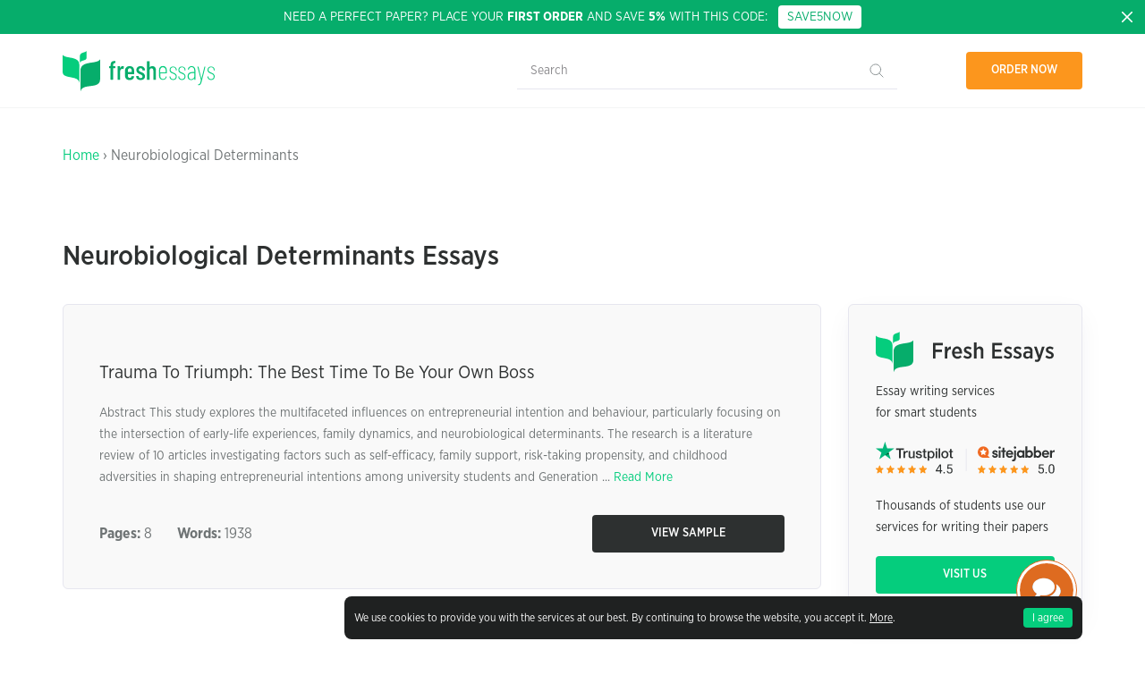

--- FILE ---
content_type: text/html; charset=UTF-8
request_url: https://samples.freshessays.com/neurobiological-determinants
body_size: 9120
content:
<!doctype html>
  <html lang="en-US"
	prefix="og: https://ogp.me/ns#" >
  <head>
    <meta charset="UTF-8">
    <meta name="viewport" content="width=device-width, initial-scale=1">
    <link rel="profile" href="https://gmpg.org/xfn/11">
    <meta name="google-site-verification" content="9DE302l-R9mGXI60g3j9rp3h" />
    <meta name="google-signin-scope" content="profile email">
    <meta name="google-signin-client_id" content="527507807672-slovvl2apl7bkqs11asgujhu93uv55ht.apps.googleusercontent.com">
    <link rel="prefetch prerender" href="/wp-content/themes/freshessays-design/img/dmca.png" />
    <link rel="prefetch prerender" href="/wp-content/themes/freshessays-design/img/secure.png" />
    <link rel="preload" href="/wp-content/themes/freshessays-design/fonts/GothamNarrowBold.otf" />
    <link rel="preload" href="/wp-content/themes/freshessays-design/fonts/GothamNarrowMedium.otf" />
    <link rel="preload" href="/wp-content/themes/freshessays-design/fonts/GothamNarrowBook.otf" />
    <link rel="preload" href="/wp-content/themes/freshessays-design/fonts/GothamNarrowLight.otf" />
    <script defer src="https://apis.google.com/js/platform.js?onload=onLoad" async defer></script>
    <script>
        function onLoad() {
            gapi.load('auth2', function () {
                gapi.auth2.init();
            });
        }
    </script>
    <link rel="apple-touch-icon" sizes="180x180" href="/wp-content/themes/freshessays-design/favicon/apple-touch-icon.png">
    <link rel="icon" type="image/png" sizes="32x32" href="/wp-content/themes/freshessays-design/favicon/favicon-32x32.png">
    <link rel="icon" type="image/png" sizes="16x16" href="/wp-content/themes/freshessays-design/favicon/favicon-16x16.png">
    <link rel="manifest" href="/wp-content/themes/freshessays-design/favicon/site.webmanifest">
    <link rel="mask-icon" href="/wp-content/themes/freshessays-design/favicon/safari-pinned-tab.svg" color="#05cd7d">
    <link rel="shortcut icon" href="/wp-content/themes/freshessays-design/favicon/favicon.ico">
    <meta name="msapplication-TileColor" content="#ffffff">
    <meta name="msapplication-config" content="/wp-content/themes/freshessays-design/favicon/browserconfig.xml">
    <meta name="theme-color" content="#ffffff">
    <link rel="stylesheet" href="/wp-content/themes/freshessays-design/css/grid.css">
    <script defer="defer" src="https://code.jquery.com/jquery-3.3.1.min.js"></script>
    <script defer="defer" src="/wp-content/themes/freshessays-design/js/jquery.cookie.js"></script>
    <script defer="defer" src="/wp-content/themes/freshessays-design/js/script.js?v=1.01"></script>
<!-- Google Tag Manager -->
<script>(function(w,d,s,l,i){w[l]=w[l]||[];w[l].push({'gtm.start':
new Date().getTime(),event:'gtm.js'});var f=d.getElementsByTagName(s)[0],
j=d.createElement(s),dl=l!='dataLayer'?'&l='+l:'';j.async=true;j.src=
'https://www.googletagmanager.com/gtm.js?id='+i+dl;f.parentNode.insertBefore(j,f);
})(window,document,'script','dataLayer','GTM-NJN67FR');</script>
<!-- End Google Tag Manager -->
    <script>
        (function(i,s,o,g,r,a,m){
                i["esSdk"] = r;
                i[r] = i[r] || function() {
                    (i[r].q = i[r].q || []).push(arguments)
                }, a=s.createElement(o), m=s.getElementsByTagName(o)[0]; a.async=1; a.src=g;
                m.parentNode.insertBefore(a,m)}
        ) (window, document, "script", "https://esputnik.com/scripts/v1/public/scripts?apiKey=eyJhbGciOiJSUzI1NiJ9.[base64].pfHJmjrnqYZdsO596lC1PhlZHszgducjS0Wl8Tp9UOJmF6c8QUZIZrOGV8O4pff7WlmXxHPami87wrEyAmHM-w&domain=5CB1588F-9CE5-4E3E-A9B8-59D20BD28C6F", "es");
        es("pushOn");
    </script>
    <script type="text/javascript" >
        var site_url = '';
        var eu_country_ip = 1;
    </script>
    <title>Neurobiological Determinants Essay Examples - Free Samples </title>

		<!-- All in One SEO Pro 4.1.6.2 -->
		<meta name="robots" content="max-snippet:-1, max-image-preview:large, max-video-preview:-1" />
		<link rel="canonical" href="https://samples.freshessays.com/neurobiological-determinants" />
		<meta property="og:locale" content="en_US" />
		<meta property="og:site_name" content="Fresh Essays Samples |" />
		<meta property="og:type" content="article" />
		<meta property="og:title" content="Neurobiological Determinants Essay Examples - Free Samples " />
		<meta property="og:url" content="https://samples.freshessays.com/neurobiological-determinants" />
		<meta name="twitter:card" content="summary" />
		<meta name="twitter:title" content="Neurobiological Determinants Essay Examples - Free Samples " />
		<script type="application/ld+json" class="aioseo-schema">
			{"@context":"https:\/\/schema.org","@graph":[{"@type":"WebSite","@id":"https:\/\/samples.freshessays.com\/#website","url":"https:\/\/samples.freshessays.com\/","name":"Fresh Essays Samples","inLanguage":"en-US","publisher":{"@id":"https:\/\/samples.freshessays.com\/#organization"}},{"@type":"Organization","@id":"https:\/\/samples.freshessays.com\/#organization","name":"Fresh Essays","url":"https:\/\/samples.freshessays.com\/"},{"@type":"BreadcrumbList","@id":"https:\/\/samples.freshessays.com\/neurobiological-determinants\/#breadcrumblist","itemListElement":[{"@type":"ListItem","@id":"https:\/\/samples.freshessays.com\/#listItem","position":1,"item":{"@type":"WebPage","@id":"https:\/\/samples.freshessays.com\/","name":"Home","description":"Get writing inspiration from our FREE essay examples database. There are more than 150k free essay samples on our website. No registration or subscription required.","url":"https:\/\/samples.freshessays.com\/"},"nextItem":"https:\/\/samples.freshessays.com\/neurobiological-determinants#listItem"},{"@type":"ListItem","@id":"https:\/\/samples.freshessays.com\/neurobiological-determinants#listItem","position":2,"item":{"@type":"WebPage","@id":"https:\/\/samples.freshessays.com\/neurobiological-determinants","name":"Neurobiological Determinants","url":"https:\/\/samples.freshessays.com\/neurobiological-determinants"},"previousItem":"https:\/\/samples.freshessays.com\/#listItem"}]},{"@type":"CollectionPage","@id":"https:\/\/samples.freshessays.com\/neurobiological-determinants\/#collectionpage","url":"https:\/\/samples.freshessays.com\/neurobiological-determinants\/","name":"Neurobiological Determinants Essay Examples - Free Samples","inLanguage":"en-US","isPartOf":{"@id":"https:\/\/samples.freshessays.com\/#website"},"breadcrumb":{"@id":"https:\/\/samples.freshessays.com\/neurobiological-determinants\/#breadcrumblist"}}]}
		</script>
		<!-- All in One SEO Pro -->

<link rel='dns-prefetch' href='//s.w.org' />
<link rel="alternate" type="application/rss+xml" title="Fresh Essays Samples &raquo; Feed" href="https://samples.freshessays.com/feed" />
<link rel="alternate" type="application/rss+xml" title="Fresh Essays Samples &raquo; Comments Feed" href="https://samples.freshessays.com/comments/feed" />
<link rel="alternate" type="application/rss+xml" title="Fresh Essays Samples &raquo; Neurobiological Determinants Tag Feed" href="https://samples.freshessays.com/neurobiological-determinants/feed" />
		<script>
			window._wpemojiSettings = {"baseUrl":"https:\/\/s.w.org\/images\/core\/emoji\/13.1.0\/72x72\/","ext":".png","svgUrl":"https:\/\/s.w.org\/images\/core\/emoji\/13.1.0\/svg\/","svgExt":".svg","source":{"concatemoji":"https:\/\/samples.freshessays.com\/wp-includes\/js\/wp-emoji-release.min.js?ver=5.8.12"}};
			!function(e,a,t){var n,r,o,i=a.createElement("canvas"),p=i.getContext&&i.getContext("2d");function s(e,t){var a=String.fromCharCode;p.clearRect(0,0,i.width,i.height),p.fillText(a.apply(this,e),0,0);e=i.toDataURL();return p.clearRect(0,0,i.width,i.height),p.fillText(a.apply(this,t),0,0),e===i.toDataURL()}function c(e){var t=a.createElement("script");t.src=e,t.defer=t.type="text/javascript",a.getElementsByTagName("head")[0].appendChild(t)}for(o=Array("flag","emoji"),t.supports={everything:!0,everythingExceptFlag:!0},r=0;r<o.length;r++)t.supports[o[r]]=function(e){if(!p||!p.fillText)return!1;switch(p.textBaseline="top",p.font="600 32px Arial",e){case"flag":return s([127987,65039,8205,9895,65039],[127987,65039,8203,9895,65039])?!1:!s([55356,56826,55356,56819],[55356,56826,8203,55356,56819])&&!s([55356,57332,56128,56423,56128,56418,56128,56421,56128,56430,56128,56423,56128,56447],[55356,57332,8203,56128,56423,8203,56128,56418,8203,56128,56421,8203,56128,56430,8203,56128,56423,8203,56128,56447]);case"emoji":return!s([10084,65039,8205,55357,56613],[10084,65039,8203,55357,56613])}return!1}(o[r]),t.supports.everything=t.supports.everything&&t.supports[o[r]],"flag"!==o[r]&&(t.supports.everythingExceptFlag=t.supports.everythingExceptFlag&&t.supports[o[r]]);t.supports.everythingExceptFlag=t.supports.everythingExceptFlag&&!t.supports.flag,t.DOMReady=!1,t.readyCallback=function(){t.DOMReady=!0},t.supports.everything||(n=function(){t.readyCallback()},a.addEventListener?(a.addEventListener("DOMContentLoaded",n,!1),e.addEventListener("load",n,!1)):(e.attachEvent("onload",n),a.attachEvent("onreadystatechange",function(){"complete"===a.readyState&&t.readyCallback()})),(n=t.source||{}).concatemoji?c(n.concatemoji):n.wpemoji&&n.twemoji&&(c(n.twemoji),c(n.wpemoji)))}(window,document,window._wpemojiSettings);
		</script>
		<style>
img.wp-smiley,
img.emoji {
	display: inline !important;
	border: none !important;
	box-shadow: none !important;
	height: 1em !important;
	width: 1em !important;
	margin: 0 .07em !important;
	vertical-align: -0.1em !important;
	background: none !important;
	padding: 0 !important;
}
</style>
	<link rel='stylesheet' id='wp-block-library-css'  href='https://samples.freshessays.com/wp-includes/css/dist/block-library/style.min.css?ver=5.8.12' media='all' />
<link rel='stylesheet' id='freshessays-design-style-css'  href='https://samples.freshessays.com/wp-content/themes/freshessays-design/style.css?ver=1.0.0' media='all' />
<link rel="https://api.w.org/" href="https://samples.freshessays.com/wp-json/" /><link rel="alternate" type="application/json" href="https://samples.freshessays.com/wp-json/wp/v2/tags/35227" /><link rel="EditURI" type="application/rsd+xml" title="RSD" href="https://samples.freshessays.com/xmlrpc.php?rsd" />
<link rel="wlwmanifest" type="application/wlwmanifest+xml" href="https://samples.freshessays.com/wp-includes/wlwmanifest.xml" /> 
<meta name="generator" content="WordPress 5.8.12" />
  </head>

  <body data-rsssl=1 class="archive tag tag-neurobiological-determinants tag-35227 inside hfeed no-sidebar">

<!-- Google Tag Manager (noscript) -->
<noscript><iframe src="https://www.googletagmanager.com/ns.html?id=GTM-NJN67FR"
height="0" width="0" style="display:none;visibility:hidden"></iframe></noscript>
<!-- End Google Tag Manager (noscript) -->

  
  <div id="cookie-banner" class="cookie-banner " style="display: none;">
    <div class="wrap">
      <div>
        <div class="wrapper__text">We use cookies to provide you with the services at our best. By continuing to browse the website, you accept it. <a href="/privacy-policy.html#cookies" rel="nofollow">More</a>.</div>
        <button id="hide-cookie-banner">I agree</button>
      </div>
    </div>
  </div>
      <div class="first-discont-banner">
      <a class="close-btn" href="javascript:void(0);">
        <svg width="16" height="16" fill="none" xmlns="http://www.w3.org/2000/svg">
          <use xlink:href="/wp-content/themes/freshessays-design/img/sprite.svg#close"></use>
        </svg>
      </a>
      <div class="wrap">
        <div class="body">Need a perfect paper? Place your <b>first order</b> and save <b>5%</b> with this code: &nbsp;&nbsp;<a href="https://www.freshessays.com/order.html?discount_code=SAVE5NOW" onclick="ga('send', 'event', 'CTA', 'ORDER', 'new client');" class="discount-code discont-code-link">SAVE5NOW</a></div>
      </div>
    </div>
  
  <header class="header">
    <div class="wrap">
      <div class="line align-justify align-items-middle header_row">
        <div>
          <a href="https://samples.freshessays.com/">
            <svg  class="svg-img" width="170" height="45" fill="none" xmlns="http://www.w3.org/2000/svg">
              <use xlink:href="/wp-content/themes/freshessays-design/img/sprite.svg#logo"></use>
            </svg>
          </a>
        </div>
        <div class="header__search-form-block">
          <form role="search" method="get" class="header__search-form" action="https://samples.freshessays.com/">
            <input type="search" class="header__search-field" placeholder="Search" value="" name="s" />
            <input type="submit" class="header__search-submit" value="" />
          </form>
        </div>
        <div>
          <ul class="nav">
            <li class="link-order">
              <a class="bttn bttn-orange" data-fe-tst="hdr-ordr_now" id="nav-link-order" href="https://www.freshessays.com/order.html">Order now</a>
            </li>
          </ul>
        </div>
      </div>
    </div>
  </header><section class="category-header block__mb2 cta-main cta-main__simple">
  <div class="category-header__wrap wrap">
    <div class="breadcrumbs block__mb">
      <a href="https://samples.freshessays.com/">Home</a> &rsaquo; Neurobiological Determinants    </div>
    <h1 class="category-header__title">Neurobiological Determinants Essays</h1>
  </div>
</section>

<section class="">
  <div class="wrap">
    <div class="line">
      <div class="column-auto blog-list block__mb">
                      <article id="post-41053" class="blog-list__item post-41053 post type-post status-publish format-standard hentry category-business tag-childhood-adversities tag-digital-entrepreneurship tag-entrepreneurial-intention tag-family-dynamics tag-management tag-neurobiological-determinants tag-theory-of-planned-behavior tag-trauma-to-triumph">
                <h2><a href="https://samples.freshessays.com/trauma-to-triumph-the-best-time-to-be-your-own-boss.html" rel="bookmark">Trauma To Triumph: The Best Time To Be Your Own Boss</a></h2>
                <div class="blog-list__item-text">
                    Abstract This study explores the multifaceted influences on entrepreneurial intention and behaviour, particularly focusing on the intersection of early-life experiences, family dynamics, and neurobiological determinants. The research is a literature review of 10 articles investigating factors such as self-efficacy, family support, risk-taking propensity, and childhood adversities in shaping entrepreneurial intentions among university students and Generation ... <a href="https://samples.freshessays.com/trauma-to-triumph-the-best-time-to-be-your-own-boss.html" class="more-link">Read More</a>                </div>
                <div class="blog-list__item-info">
                  <div>
                                        <b>Pages:</b> 8 &nbsp;&nbsp;&nbsp;&nbsp;&nbsp; <b>Words:</b> 1938                  </div>
                  <div>
                    <a href="https://samples.freshessays.com/trauma-to-triumph-the-best-time-to-be-your-own-boss.html" class="bttn bttn-gray bttn-long">View Sample</a>
                  </div>
                </div>
              </article>
                  </div>
      
      <aside class="sidebar column-1-4 d-column-1-1 m-column-1-1 ">
        <div class="sidebar__part">
          <div class="sidebar-info">
            <img src="/wp-content/themes/freshessays-design/img/logo-sidebar.svg" alt="freshessays logo" class="sidebar-info__logo">
            <div class="sidebar-info__text">Essay writing services <br>for smart students</div>
            <img src="https://samples.freshessays.com/wp-content/themes/freshessays-design/img/rate.svg" alt="rate" class="sidebar-info__rate">
            <div class="sidebar-info__text">Thousands of students use our <br> services for writing their papers</div>
            <a class="bttn bttn-green" href="https://www.freshessays.com/">Visit us</a>
          </div>
        </div>
        <div class="sidebar__part">
          <div class="related-topics">
            <div class="related-topics__title">Related Topics</div>
            <div class="line">
            <div class="column-1-1">
                      <a href="https://samples.freshessays.com/management">Management <svg  class="svg-img" width="24" height="24" fill="none" xmlns="http://www.w3.org/2000/svg"><use xlink:href="/wp-content/themes/freshessays-design/img/sprite.svg#arrow"></use></svg></a>
                    </div><div class="column-1-1">
                      <a href="https://samples.freshessays.com/family-dynamics">Family Dynamics <svg  class="svg-img" width="24" height="24" fill="none" xmlns="http://www.w3.org/2000/svg"><use xlink:href="/wp-content/themes/freshessays-design/img/sprite.svg#arrow"></use></svg></a>
                    </div><div class="column-1-1">
                      <a href="https://samples.freshessays.com/theory-of-planned-behavior">Theory Of Planned Behavior <svg  class="svg-img" width="24" height="24" fill="none" xmlns="http://www.w3.org/2000/svg"><use xlink:href="/wp-content/themes/freshessays-design/img/sprite.svg#arrow"></use></svg></a>
                    </div><div class="column-1-1">
                      <a href="https://samples.freshessays.com/digital-entrepreneurship">Digital Entrepreneurship <svg  class="svg-img" width="24" height="24" fill="none" xmlns="http://www.w3.org/2000/svg"><use xlink:href="/wp-content/themes/freshessays-design/img/sprite.svg#arrow"></use></svg></a>
                    </div><div class="column-1-1">
                      <a href="https://samples.freshessays.com/entrepreneurial-intention">Entrepreneurial Intention <svg  class="svg-img" width="24" height="24" fill="none" xmlns="http://www.w3.org/2000/svg"><use xlink:href="/wp-content/themes/freshessays-design/img/sprite.svg#arrow"></use></svg></a>
                    </div>            </div>
          </div>
        </div>
      </aside>
    </div>
  </div>
</section>
<section class="cta-bottom block__mb">
<div class="wrap">
    <div class="cta-bottom__inner">
        <div class="cta-bottom__title">Need a plagiarism free essay written by an educator?</div>
        <a id="order-it-today-category" class="bttn bttn-gray bttn-long" href="https://www.freshessays.com/order.html">Order it today</a>
    </div>
</div>
</section>



 
<section class="block__mb">
  <div class="wrap">
    <h2 class="text-left">Popular Essay Topics</h2>
    <ul class="block6x1__item">
      <li><a href="https://samples.freshessays.com/abortion">Abortion</a></li>
      <li><a href="https://samples.freshessays.com/american-dream">American Dream</a></li>
      <li><a href="https://samples.freshessays.com/artificial-intelligence">Artificial Intelligence</a></li>
      <li><a href="https://samples.freshessays.com/beowulf">Beowulf</a></li>
      <li><a href="https://samples.freshessays.com/black-lives-matter">Black Lives Matter</a></li>
      <li><a href="https://samples.freshessays.com/bullying">Bullying Essay</a></li>
      <li><a href="https://samples.freshessays.com/career-goals">Career Goals Essay</a></li>
      <li><a href="https://samples.freshessays.com/causes-of-the-civil-war">Causes of the Civil War</a></li>
      <li><a href="https://samples.freshessays.com/child-abusing">Child Abusing</a></li>
      <li><a href="https://samples.freshessays.com/civil-rights-movement">Civil Rights Movement</a></li>
      <li><a href="https://samples.freshessays.com/community-service">Community Service</a></li>
      <li><a href="https://samples.freshessays.com/cultural-identity">Cultural Identity</a></li>
      <li><a href="https://samples.freshessays.com/cyber-bullying">Cyber Bullying</a></li>
      <li><a href="https://samples.freshessays.com/death-penalty">Death Penalty</a></li>
      <li><a href="https://samples.freshessays.com/depression">Depression Essay</a></li>
      <li><a href="https://samples.freshessays.com/domestic-violence">Domestic Violence</a></li>
      <li><a href="https://samples.freshessays.com/covid-19">Covid-19</a></li>
      <li><a href="https://samples.freshessays.com/feminism">Feminism</a></li>
      <li><a href="https://samples.freshessays.com/freedom-of-speech">Freedom of Speech</a></li>
      <li><a href="https://samples.freshessays.com/friendship">Friendship</a></li>
      <li><a href="https://samples.freshessays.com/global-warming">Global Warming</a></li>
      <li><a href="https://samples.freshessays.com/gun-control">Gun Control</a></li>
      <li><a href="https://samples.freshessays.com/human-trafficking">Human Trafficking</a></li>
      <li><a href="https://samples.freshessays.com/i-believe">I Believe Essay</a></li>
      <li><a href="https://samples.freshessays.com/immigration">Immigration</a></li>
      <li><a href="https://samples.freshessays.com/importance-of-education">Importance of Education</a></li>
      <li><a href="https://samples.freshessays.com/israel-and-palestine-conflict">Israel and Palestine Conflict</a></li>
      <li><a href="https://samples.freshessays.com/leadership">Leadership Essay</a></li>
      <li><a href="https://samples.freshessays.com/legalizing-marijuanas">Legalizing Marijuanas</a></li>
      <li><a href="https://samples.freshessays.com/love">Love Essay</a></li>
      <li><a href="https://samples.freshessays.com/mental-health">Mental Health</a></li>
      <li><a href="https://samples.freshessays.com/national-honor-society">National Honor Society</a></li>
      <li><a href="https://samples.freshessays.com/njhs">NJHS</a></li>
      <li><a href="https://samples.freshessays.com/police-brutality">Police Brutality</a></li>
      <li><a href="https://samples.freshessays.com/pollution">Pollution Essay</a></li>
      <li><a href="https://samples.freshessays.com/racism">Racism Essay</a></li>
      <li><a href="https://samples.freshessays.com/romeo-and-juliet">Romeo and Juliet</a></li>
      <li><a href="https://samples.freshessays.com/same-sex-marriages">Same Sex Marriages</a></li>
      <li><a href="https://samples.freshessays.com/slavery">Slavery</a></li>
      <li><a href="https://samples.freshessays.com/social-media">Social Media</a></li>
      <li><a href="https://samples.freshessays.com/euthanasia">Euthanasia</a></li>
      <li><a href="https://samples.freshessays.com/the-great-gatsby">The Great Gatsby</a></li>
      <li><a href="https://samples.freshessays.com/the-yellow-wallpaper">The Yellow Wallpaper</a></li>
      <li><a href="https://samples.freshessays.com/time-management">Time Management</a></li>
      <li><a href="https://samples.freshessays.com/to-kill-a-mockingbird">To Kill a Mockingbird</a></li>
      <li><a href="https://samples.freshessays.com/violent-video-games">Violent Video Games</a></li>
      <li><a href="https://samples.freshessays.com/what-makes-you-unique">What Makes You Unique</a></li>
      <li><a href="https://samples.freshessays.com/why-i-want-to-be-a-nurse">Why I Want to Be a Nurse</a></li>
    </ul>
  </div>
</section>

<footer class="footer">
  <div class="wrap">
    <div class="line">
      <div class="column-1-3 d-column-1-1">
        <a class="footer__logo" href="https://www.freshessays.com/">
          <svg  class="svg-img" width="170" height="45" fill="none" xmlns="http://www.w3.org/2000/svg">
            <use xlink:href="/wp-content/themes/freshessays-design/img/sprite.svg#logo-mob-nav"></use>
          </svg>
        </a>
      </div>
      
      <div class="column-1-3 t-column-1-2">
        <div class="footer__title">PRIVACY</div>
        <ul>
          <li><a href="https://www.freshessays.com/terms-of-use.html">Terms of Use</a></li>
          <li><a href="https://www.freshessays.com/privacy-policy.html">Privacy and Cookies Policy</a></li>
          <li><a href="https://www.freshessays.com/verification-policy.html">Authorization policy</a></li>
          <li><a href="https://www.freshessays.com/referral-program.html">Referral Program</a></li>
        </ul>
      </div>
      <div class="column-1-3 t-column-1-1">
        <div class="footer__title">CONTACT US</div>
        <ul>
          <li>Call to us:&nbsp;&nbsp;
            <svg  class="svg-img" width="120" height="30" fill="none" xmlns="http://www.w3.org/2000/svg">
              <use xlink:href="/wp-content/themes/freshessays-design/img/sprite.svg#phone"></use>
            </svg>
          </li>
          <li>Email: <a style="color: #fff;" href="mailto:support@freshessays.com">support@freshessays.com</a></li>
        </ul>
        <div class="footer__social">
          <a href="https://www.facebook.com/FreshEssays" target="_blank" class="facebook">
            <svg  class="svg-img" width="24" height="24" fill="none" xmlns="http://www.w3.org/2000/svg">
              <use xlink:href="/wp-content/themes/freshessays-design/img/sprite.svg#facebook"></use>
            </svg>
          </a>
          <a href="https://twitter.com/FreshEssays" target="_blank" class="twitter">
            <svg  class="svg-img" width="24" height="24" fill="none" xmlns="http://www.w3.org/2000/svg">
              <use xlink:href="/wp-content/themes/freshessays-design/img/sprite.svg#twitter"></use>
            </svg>
          </a>
        </div>
      </div>
    </div>
    <div class="footer__line"></div>
    <div class="line footer__info">
      <div class="column-1-4 d-column-1-3"><p>© FreshEssays.com 2010-2021</p></div>
      <div class="column-1-2 d-column-1-3"><p>For research and sample use only. <br>  Learn more in our Terms of Use.</p></div>
      <div class="column-1-4 d-column-1-3 footer__secure">
        <a href="http://www.dmca.com/Protection/Status.aspx?ID=5c97eaed-fc97-45bd-bf99-5a97491517ba&amp;refurl=https://www.freshessays.com/" target="_blank" title="DMCA.com Protection Program" class="dmca-badge">
          <img src="/wp-content/themes/freshessays-design/img/dmca.png" alt="DMCA.com Protection Status">
        </a>
        <img src="/wp-content/themes/freshessays-design/img/secure.png" alt="ssl" class="ssl">
      </div>
    </div>
  </div>
</footer>

<div class="float_btn_wrapper float_btn_animated">
    <ul class="float_btn_list">
        <li><a rel="nofollow" href="javascript:void(Tawk_API.toggle())" onclick='ga("send", "event", "chat_bottomright", "click", "chatbuttons"); DataLayerPush("Fire","Interactions","click","contactTo","chat","chat","banner");'>
                <i class="chat_icon circle"></i>Chat Now</a></li>

        <li><a rel="nofollow" href="mailto:support@freshessays.com">
                <i class="mail_icon circle"></i>Send us an e-mail</a></li>
    </ul>
    <div class="float_btn"></div>
</div>
<style>
    .float_btn_wrapper ul.float_btn_list li a:hover{text-decoration: underline;}
    .float_btn_wrapper{position:fixed;display:inline-block;bottom:30px;right:80px;z-index:5;}
    .float_btn_wrapper.active ul.float_btn_list{-webkit-transform:none;-ms-transform:none;transform:none;opacity:1;visibility:visible}

    .float_btn_wrapper .float_btn{background-image:url(https://www.freshessays.com/site/img/FE-3-color.gif);width:60px;height:60px;background-color:#de6b20;-webkit-border-radius:50%;border-radius:50%;-webkit-background-size:100% 100%;background-size:100%;background-repeat:no-repeat;background-position:center;z-index:5;cursor:pointer;}

    .float_btn_wrapper .float_btn:hover{background-color:#fb893f;}
    .float_btn_wrapper.active .float_btn{z-index:-1;background-image:url(https://www.freshessays.com/site/img/cancel.svg)!important;background-size: 17px;}

    .float_btn_wrapper .float_btn:after{content:"";width:68px;height:68px;display:block;background-color:#fff;border:1px solid #de6b20;-webkit-border-radius:50%;border-radius:50%;z-index:-1;position:absolute;top:-4px;left:-4px}
    .float_btn_wrapper ul.float_btn_list{display:block;position:absolute;bottom:80px;right:0;z-index:5;width:240px;background-color:rgba(255,255,255,1);-webkit-border-radius:3px;border-radius:3px;margin:0;padding:20px 0;-webkit-transform:translateY(60px) scale(.8);-ms-transform:translateY(60px) scale(.8);transform:translateY(60px) scale(.8);-webkit-transform-origin:right;-ms-transform-origin:right;transform-origin:right;opacity:0;visibility:hidden;-webkit-transition:all .5s ease;-o-transition:all .5s ease;transition:all .5s ease;-webkit-box-shadow:0 1px 5px 0 rgba(0,0,0,.21);box-shadow:0 1px 5px 0 rgba(0,0,0,.21)}
    .float_btn_wrapper ul.float_btn_list:after{content:'';position:absolute;right:20px;bottom:-22px;border:11px solid transparent;border-top:12px solid #fff}
    .float_btn_wrapper ul.float_btn_list:before{content:'';position:absolute;right:20px;bottom:-23px;border:11px solid transparent;border-top:12px solid #c5c5c5}
    .float_btn_wrapper ul.float_btn_list li{list-style-type:none;margin:5px 0;display:block;padding:0 20px}
    .float_btn_wrapper ul.float_btn_list li.title_section_list{text-align:center;font-size:11px;color:#333;padding-top:10px;padding-bottom:10px;margin-top:10px;border-top:1px solid #eee}
    .float_btn_wrapper ul.float_btn_list li a{vertical-align:middle;display:inline-block;display:-webkit-box;display:-webkit-flex;display:-ms-flexbox;display:flex;-webkit-box-align:center;-webkit-align-items:center;-ms-flex-align:center;align-items:center;color:#000;font-size:13px;font-weight:700;text-decoration:none;-webkit-transition:all .5s ease;-o-transition:all .5s ease;transition:all .5s ease}
    .float_btn_wrapper ul.float_btn_list li a:hover{opacity:.7}
    .float_btn_wrapper ul.float_btn_list li a i{margin-right:10px}
    i.circle{display:inline-block;width:30px;height:30px;-webkit-border-radius:50%;border-radius:50%;background-position:center;background-repeat:no-repeat}
    i.phone_icon{border: 1px solid #a1d700;background-image:url(https://www.freshessays.com/site/img/phone.svg);-webkit-background-size:15px 15px;background-size:15px}
    i.chat_icon{border: 1px solid #a1d700;background-image:url(https://www.freshessays.com/site/img/chat.svg);-webkit-background-size:15px 15px;background-size:15px}
    i.messenger_icon{border: 1px solid #a1d700;background-image:url(https://www.freshessays.com/site/img/messenger.svg);-webkit-background-size:15px 15px;background-size:15px}
    i.skype_icon{border: 1px solid #a1d700;background-image:url(https://www.freshessays.com/site/img/skype_green.svg);-webkit-background-size:10px 10px;background-size:10px}
    i.mail_icon{border: 1px solid #a1d700;background-image:url(https://www.freshessays.com/site/img/mail.svg);-webkit-background-size:15px 15px;background-size:15px}
    i.usa_icon{background-image:url(https://www.freshessays.com/site/img/united-states.svg);-webkit-background-size:cover;background-size:cover}
    i.uk_icon{background-image:url(https://www.freshessays.com/site/img/united-kingdom.svg);-webkit-background-size:cover;background-size:cover}
    i.australia_icon{background-image:url(https://www.freshessays.com/site/img/australia.svg);-webkit-background-size:cover;background-size:cover}

    @media only screen and (max-width: 768px) {
        .float_btn_wrapper {
            right: 15px;
            bottom: 15px;
        }
    }
    @media only screen and (max-height: 400px) {
        /* Landscape styles */
        .float_btn_wrapper ul.float_btn_list {
            padding: 5px 0;
        }
        i.circle {
            width: 25px;
            height: 25px;
            background-size: 10px;
        }
        .float_btn_wrapper ul.float_btn_list li.title_section_list {
            padding-top: 5px;
            padding-bottom: 0px;
            margin-top: 5px;
        }
    }
    #tawkchat-minified-box {
        display: none !important;
    }
</style><script	type="application/ld+json">	{
    "@context":	"http://schema.org",	"@type":
    "Organization", "url":	"https://www.freshessays.com",	"logo":
    " https://www.freshessays.com/site/front/img/logo.png"
    } </script>
<script	type="application/ld+json">	{	"@context"	:
    "http://schema.org",
    "@type"	:	"Organization", "url"	:
    "https://www.freshessays.com",	"contactPoint"	:	[
    {	"@type"	:	"ContactPoint",	"telephone"	:	"+1-888-568-8981",
    "contactType" : "customer service"	}]}
    </script>
<script	type="application/ld+json">	{	"@context"	:
    "http://schema.org",
    "@type"	:	"Organization", "name"	:	"FreshEssays", "url"	:
    "https://www.freshessays.com", "sameAs"	:	[	"
    https://www.facebook.com/FreshEssays",
    " https://twitter.com/FreshEssays"]	}
    </script>

<!-- Start of System counter -->
<script type="text/javascript">
    document.write(unescape("%3Cscript src='https://w" + "ww.fres" + "hessay" + "s.com/traf" + "f_cou" + "nter' charset='utf-8' " +
        "type='text/javascript'%3E%3C/script%3E"));
</script>

<!--[if lt IE 9]>
<script defer="defer" src="https://oss.maxcdn.com/libs/html5shiv/3.7.0/html5shiv.js"></script>
<script defer="defer" src="https://oss.maxcdn.com/libs/respond.js/1.4.2/respond.min.js"></script>
<![endif]-->

<!--Start of Tawk.to Script-->
<script type="text/javascript">
    var Tawk_API=Tawk_API||{}, Tawk_LoadStart=new Date();
    (function(){
        var s1=document.createElement("script"),s0=document.getElementsByTagName("script")[0];
        s1.async=true;
        s1.src='https://embed.tawk.to/5a96c365d7591465c7081b93/default';
        s1.charset='UTF-8';
        s1.setAttribute('crossorigin','*');
        s0.parentNode.insertBefore(s1,s0);
    })();
</script>
<!--End of Tawk.to Script--><script src='https://samples.freshessays.com/wp-includes/js/wp-embed.min.js?ver=5.8.12' id='wp-embed-js'></script>

</body>
</html>
